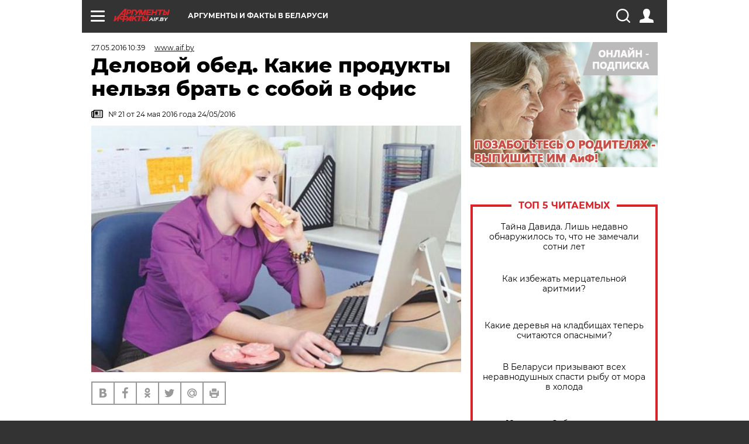

--- FILE ---
content_type: text/html; charset=UTF-8
request_url: https://aif.by/vybor/food/delovoy_obed_kakie_produkty_nelzya_brat_s_soboy_v_ofis
body_size: 22011
content:
<!DOCTYPE html>
<!--[if IE 8]><html class="ie8"> <![endif]-->
<!--[if gt IE 8]><!--><html> <!--<![endif]-->
<head>
    <script>
        window.isIndexPage = 0;
        window.isMobileBrowser = 0;
        window.disableSidebarCut = 1;
        window.bannerDebugMode = 0;
    </script>

                        <meta http-equiv="Content-Type" content="text/html; charset=utf-8" >
<meta name="format-detection" content="telephone=no" >
<meta name="viewport" content="width=device-width, user-scalable=no, initial-scale=1.0, maximum-scale=1.0, minimum-scale=1.0" >
<meta http-equiv="X-UA-Compatible" content="IE=edge,chrome=1" >
<meta name="HandheldFriendly" content="true" >
<meta name="format-detection" content="telephone=no" >
<meta name="theme-color" content="#ffffff" >
<meta name="description" content="Позволить себе обедать в кафе или столовых могут далеко не все. Это дорого, к тому же в стандартный обеденный перерыв можно просто не уложиться. Да и не у всех он предусмотрен. Кроме того, во все блюда в общепите добавляют сахар, частенько кладут слишком " >
<meta name="keywords" content="" >
<meta name="article:published_time" content="2016-05-27T07:39:38+0300" >
<meta property="og:title" content="Деловой обед. Какие продукты нельзя брать с собой в офис" >
<meta property="og:description" content="Позволить себе обедать в кафе или столовых могут далеко не все. Это дорого, к тому же в стандартный обеденный перерыв можно просто не уложиться. Да и не у всех он предусмотрен. Кроме того, во все блюда в общепите добавляют сахар, частенько кладут слишком " >
<meta property="og:type" content="article" >
<meta property="og:image" content="https://images.aif.by/007/399/bdac210a895c97304da65a3b9d50f71a.jpg" >
<meta property="og:url" content="https://aif.by/vybor/food/delovoy_obed_kakie_produkty_nelzya_brat_s_soboy_v_ofis" >
<meta property="twitter:card" content="summary_large_image" >
<meta property="twitter:site" content="@aifonline" >
<meta property="twitter:title" content="Деловой обед. Какие продукты нельзя брать с собой в офис" >
<meta property="twitter:description" content="&lt;p&gt;Что же взять с собой и как пообедать в офисе, не раздражая коллег? У нас есть несколько полезных советов.&lt;/p&gt;
" >
<meta property="twitter:creator" content="@aifonline" >
<meta property="twitter:image:src" content="https://images.aif.by/007/399/bdac210a895c97304da65a3b9d50f71a.jpg" >
<meta property="twitter:domain" content="https://aif.by/vybor/food/delovoy_obed_kakie_produkty_nelzya_brat_s_soboy_v_ofis" >
<meta name="author" content="www.aif.by" >    <meta name="yandex-verification" content="4c73ffb370255f17" />

        <title>Деловой обед. Какие продукты нельзя брать с собой в офис | Продукты питания | Полезный выбор | АиФ Аргументы и факты в Беларуси</title>    <link rel="shortcut icon" type="image/x-icon" href="/favicon.ico" />
    
    <link rel="preload" href="https://stat.aif.by/redesign2018/fonts/montserrat-v15-latin-ext_latin_cyrillic-ext_cyrillic-regular.woff2" as="font" type="font/woff2" crossorigin>
    <link rel="preload" href="https://stat.aif.by/redesign2018/fonts/montserrat-v15-latin-ext_latin_cyrillic-ext_cyrillic-italic.woff2" as="font" type="font/woff2" crossorigin>
    <link rel="preload" href="https://stat.aif.by/redesign2018/fonts/montserrat-v15-latin-ext_latin_cyrillic-ext_cyrillic-700.woff2" as="font" type="font/woff2" crossorigin>
    <link rel="preload" href="https://stat.aif.by/redesign2018/fonts/montserrat-v15-latin-ext_latin_cyrillic-ext_cyrillic-700italic.woff2" as="font" type="font/woff2" crossorigin>
    <link rel="preload" href="https://stat.aif.by/redesign2018/fonts/montserrat-v15-latin-ext_latin_cyrillic-ext_cyrillic-800.woff2" as="font" type="font/woff2" crossorigin>
    <link href="https://aif.by/vybor/food/delovoy_obed_kakie_produkty_nelzya_brat_s_soboy_v_ofis" rel="canonical" >
<link href="https://stat.aif.by/redesign2018/css/style.css?7f6" media="all" rel="stylesheet" type="text/css" >
<link href="https://stat.aif.by/img/icon/apple_touch_icon_57x57.png?9c0" rel="apple-touch-icon" sizes="57x57" >
<link href="https://stat.aif.by/img/icon/apple_touch_icon_114x114.png?9c0" rel="apple-touch-icon" sizes="114x114" >
<link href="https://stat.aif.by/img/icon/apple_touch_icon_72x72.png?9c0" rel="apple-touch-icon" sizes="72x72" >
<link href="https://stat.aif.by/img/icon/apple_touch_icon_144x144.png?9c0" rel="apple-touch-icon" sizes="144x144" >
<link href="https://stat.aif.by/img/icon/apple-touch-icon.png?9c0" rel="apple-touch-icon" sizes="180x180" >
<link href="https://stat.aif.by/img/icon/favicon-32x32.png?9c0" rel="icon" type="image/png" sizes="32x32" >
<link href="https://stat.aif.by/img/icon/favicon-16x16.png?9c0" rel="icon" type="image/png" sizes="16x16" >
<link href="https://stat.aif.by/img/manifest.json?9c0" rel="manifest" >
<link href="https://stat.aif.by/img/safari-pinned-tab.svg?9c0" rel="mask-icon" color="#d55b5b" >
        <script type="text/javascript">
    //<!--
    var isRedesignPage = true;    //-->
</script>
<script type="text/javascript" src="https://stat.aif.by/js/output/jquery.min.js?7f6"></script>
<script type="text/javascript" src="https://stat.aif.by/js/output/header_scripts.js?7f6"></script>
<script type="text/javascript">
    //<!--
    var _sf_startpt=(new Date()).getTime()    //-->
</script>
<script type="text/javascript">
    //<!--
    function AdFox_getWindowSize() {
    var winWidth,winHeight;
	if( typeof( window.innerWidth ) == 'number' ) {
		//Non-IE
		winWidth = window.innerWidth;
		winHeight = window.innerHeight;
	} else if( document.documentElement && ( document.documentElement.clientWidth || document.documentElement.clientHeight ) ) {
		//IE 6+ in 'standards compliant mode'
		winWidth = document.documentElement.clientWidth;
		winHeight = document.documentElement.clientHeight;
	} else if( document.body && ( document.body.clientWidth || document.body.clientHeight ) ) {
		//IE 4 compatible
		winWidth = document.body.clientWidth;
		winHeight = document.body.clientHeight;
	}
	return {"width":winWidth, "height":winHeight};
}//END function AdFox_getWindowSize

function AdFox_getElementPosition(elemId){
    var elem;
    
    if (document.getElementById) {
		elem = document.getElementById(elemId);
	}
	else if (document.layers) {
		elem = document.elemId;
	}
	else if (document.all) {
		elem = document.all.elemId;
	}
    var w = elem.offsetWidth;
    var h = elem.offsetHeight;	
    var l = 0;
    var t = 0;
	
    while (elem)
    {
        l += elem.offsetLeft;
        t += elem.offsetTop;
        elem = elem.offsetParent;
    }

    return {"left":l, "top":t, "width":w, "height":h};
} //END function AdFox_getElementPosition

function AdFox_getBodyScrollTop(){
	return self.pageYOffset || (document.documentElement && document.documentElement.scrollTop) || (document.body && document.body.scrollTop);
} //END function AdFox_getBodyScrollTop

function AdFox_getBodyScrollLeft(){
	return self.pageXOffset || (document.documentElement && document.documentElement.scrollLeft) || (document.body && document.body.scrollLeft);
}//END function AdFox_getBodyScrollLeft

function AdFox_Scroll(elemId,elemSrc){
   var winPos = AdFox_getWindowSize();
   var winWidth = winPos.width;
   var winHeight = winPos.height;
   var scrollY = AdFox_getBodyScrollTop();
   var scrollX =  AdFox_getBodyScrollLeft();
   var divId = 'AdFox_banner_'+elemId;
   var ltwhPos = AdFox_getElementPosition(divId);
   var lPos = ltwhPos.left;
   var tPos = ltwhPos.top;

   if(scrollY+winHeight+5 >= tPos && scrollX+winWidth+5 >= lPos){
      AdFox_getCodeScript(1,elemId,elemSrc);
	  }else{
	     setTimeout('AdFox_Scroll('+elemId+',"'+elemSrc+'");',100);
	  }
}//End function AdFox_Scroll    //-->
</script>
<script type="text/javascript">
    //<!--
    function AdFox_SetLayerVis(spritename,state){
   document.getElementById(spritename).style.visibility=state;
}

function AdFox_Open(AF_id){
   AdFox_SetLayerVis('AdFox_DivBaseFlash_'+AF_id, "hidden");
   AdFox_SetLayerVis('AdFox_DivOverFlash_'+AF_id, "visible");
}

function AdFox_Close(AF_id){
   AdFox_SetLayerVis('AdFox_DivOverFlash_'+AF_id, "hidden");
   AdFox_SetLayerVis('AdFox_DivBaseFlash_'+AF_id, "visible");
}

function AdFox_getCodeScript(AF_n,AF_id,AF_src){
   var AF_doc;
   if(AF_n<10){
      try{
	     if(document.all && !window.opera){
		    AF_doc = window.frames['AdFox_iframe_'+AF_id].document;
			}else if(document.getElementById){
			         AF_doc = document.getElementById('AdFox_iframe_'+AF_id).contentDocument;
					 }
		 }catch(e){}
    if(AF_doc){
	   AF_doc.write('<scr'+'ipt type="text/javascript" src="'+AF_src+'"><\/scr'+'ipt>');
	   }else{
	      setTimeout('AdFox_getCodeScript('+(++AF_n)+','+AF_id+',"'+AF_src+'");', 100);
		  }
		  }
}

function adfoxSdvigContent(banID, flashWidth, flashHeight){
	var obj = document.getElementById('adfoxBanner'+banID).style;
	if (flashWidth == '100%') obj.width = flashWidth;
	    else obj.width = flashWidth + "px";
	if (flashHeight == '100%') obj.height = flashHeight;
	    else obj.height = flashHeight + "px";
}

function adfoxVisibilityFlash(banName, flashWidth, flashHeight){
    	var obj = document.getElementById(banName).style;
	if (flashWidth == '100%') obj.width = flashWidth;
	    else obj.width = flashWidth + "px";
	if (flashHeight == '100%') obj.height = flashHeight;
	    else obj.height = flashHeight + "px";
}

function adfoxStart(banID, FirShowFlNum, constVisFlashFir, sdvigContent, flash1Width, flash1Height, flash2Width, flash2Height){
	if (FirShowFlNum == 1) adfoxVisibilityFlash('adfoxFlash1'+banID, flash1Width, flash1Height);
	    else if (FirShowFlNum == 2) {
		    adfoxVisibilityFlash('adfoxFlash2'+banID, flash2Width, flash2Height);
	        if (constVisFlashFir == 'yes') adfoxVisibilityFlash('adfoxFlash1'+banID, flash1Width, flash1Height);
		    if (sdvigContent == 'yes') adfoxSdvigContent(banID, flash2Width, flash2Height);
		        else adfoxSdvigContent(banID, flash1Width, flash1Height);
	}
}

function adfoxOpen(banID, constVisFlashFir, sdvigContent, flash2Width, flash2Height){
	var aEventOpenClose = new Image();
	var obj = document.getElementById("aEventOpen"+banID);
	if (obj) aEventOpenClose.src =  obj.title+'&rand='+Math.random()*1000000+'&prb='+Math.random()*1000000;
	adfoxVisibilityFlash('adfoxFlash2'+banID, flash2Width, flash2Height);
	if (constVisFlashFir != 'yes') adfoxVisibilityFlash('adfoxFlash1'+banID, 1, 1);
	if (sdvigContent == 'yes') adfoxSdvigContent(banID, flash2Width, flash2Height);
}


function adfoxClose(banID, constVisFlashFir, sdvigContent, flash1Width, flash1Height){
	var aEventOpenClose = new Image();
	var obj = document.getElementById("aEventClose"+banID);
	if (obj) aEventOpenClose.src =  obj.title+'&rand='+Math.random()*1000000+'&prb='+Math.random()*1000000;
	adfoxVisibilityFlash('adfoxFlash2'+banID, 1, 1);
	if (constVisFlashFir != 'yes') adfoxVisibilityFlash('adfoxFlash1'+banID, flash1Width, flash1Height);
	if (sdvigContent == 'yes') adfoxSdvigContent(banID, flash1Width, flash1Height);
}    //-->
</script>
<script type="text/javascript">
    //<!--
    window.EventObserver = {
    observers: {},

    subscribe: function (name, fn) {
        if (!this.observers.hasOwnProperty(name)) {
            this.observers[name] = [];
        }
        this.observers[name].push(fn)
    },
    
    unsubscribe: function (name, fn) {
        if (!this.observers.hasOwnProperty(name)) {
            return;
        }
        this.observers[name] = this.observers[name].filter(function (subscriber) {
            return subscriber !== fn
        })
    },
    
    broadcast: function (name, data) {
        if (!this.observers.hasOwnProperty(name)) {
            return;
        }
        this.observers[name].forEach(function (subscriber) {
            return subscriber(data)
        })
    }
};    //-->
</script>    
    <script>
  var adcm_config ={
    id:1064,
    platformId: 64,
    init: function () {
      window.adcm.call();
    }
  };
</script>
<script src="https://tag.digitaltarget.ru/adcm.js" async></script>    <script src="https://cdn.admixer.net/scripts3/loader2.js" async

        data-inv="//inv-nets.admixer.net/"

        data-r="single"

		data-sender="admixer"

        data-bundle="desktop"></script>

<script type='text/javascript'>
(window.globalAmlAds = window.globalAmlAds || []).push(function() {
globalAml.defineSlot({z: '4614f981-a995-4d6e-8615-651356ebdfbf', ph: 'admixer_4614f981a9954d6e8615651356ebdfbf_zone_11913_sect_3514_site_3205', i: 'inv-nets', s:'f40d4866-215d-4b58-9b39-5428827009e6', sender: 'admixer'});
globalAml.defineSlot({z: 'fe9c5c36-99c3-4226-816b-d414aaf50f32', ph: 'admixer_fe9c5c3699c34226816bd414aaf50f32_zone_11915_sect_3514_site_3205', i: 'inv-nets', s:'f40d4866-215d-4b58-9b39-5428827009e6', sender: 'admixer'});
globalAml.singleRequest("admixer");});
</script><!-- Yandex Native Ads -->
<script>window.yaContextCb=window.yaContextCb||[]</script>
<script src="https://yandex.ru/ads/system/context.js" async></script><meta name="google-site-verification" content="Rpbduv639j6ZGN5qANsYsNPxpN3iVMQ3MiG_GVYbYiA" />    <link rel="stylesheet" type="text/css" media="print" href="https://stat.aif.by/redesign2018/css/print.css?9c0" />
    <base href=""/>
</head><body class="region__by kitchen_body">
<div class="overlay"></div>
<script type="text/javascript" async src="//l.getsitecontrol.com/5wv86or7.js"></script>



<div class="container white_bg" id="container">
    
        
        
        <!--баннер над шапкой--->
                <div class="banner_box">
            <div class="main_banner">
                            </div>
        </div>
                <!--//баннер  над шапкой--->

    <script>
	currentUser = new User();
</script>

<header class="header">
    <div class="count_box_nodisplay">
    <div class="couter_block"><!-- (C)2000-2013 Gemius SA - gemiusAudience / aif.by / Home Page -->
<script type="text/javascript">
<!--//--><![CDATA[//><!--
var pp_gemius_identifier = 'zPdFzS9CfYvSEmLn75wU3WXFLQqNJwMgg3BXN4Roc9D.t7';
// lines below shouldn't be edited
function gemius_pending(i) { window[i] = window[i] || function() {var x = window[i+'_pdata'] = window[i+'_pdata'] || []; x[x.length]=arguments;};};
gemius_pending('gemius_hit'); gemius_pending('gemius_event'); gemius_pending('pp_gemius_hit'); gemius_pending('pp_gemius_event');
(function(d,t) {try {var gt=d.createElement(t),s=d.getElementsByTagName(t)[0],l='http'+((location.protocol=='https:')?'s':''); gt.setAttribute('async','async');
gt.setAttribute('defer','defer'); gt.src=l+'://gaby.hit.gemius.pl/xgemius.js'; s.parentNode.insertBefore(gt,s);} catch (e) {}})(document,'script');
//--><!]]>
</script>
</div></div>    <div class="topline">
    <a href="#" class="burger openCloser">
        <div class="burger__wrapper">
            <span class="burger__line"></span>
            <span class="burger__line"></span>
            <span class="burger__line"></span>
        </div>
    </a>
    <a href="/" class="logo_box">
        <img src="https://stat.aif.by/redesign2018/img/logo.svg?9c0" alt="Аргументы и Факты">
        <div class="region_url">
            aif.by        </div>
    </a>
    <a href="#" class="region regionOpenCloser">
        <img src="https://stat.aif.by/redesign2018/img/location.svg?9c0"><span>Аргументы и факты в Беларуси</span>
    </a>
    <!--a class="topline__hashtag" href="https://aif.ru/health/coronavirus/?utm_medium=header&utm_content=covid&utm_source=aif">#остаемсядома</a-->
    <div class="auth_user_status_js">
        <a href="#" class="user auth_link_login_js auth_open_js"><img src="https://stat.aif.by/redesign2018/img/user_ico.svg?9c0"></a>
        <a href="/profile" class="user auth_link_profile_js" style="display: none"><img src="https://stat.aif.by/redesign2018/img/user_ico.svg?9c0"></a>
    </div>
    <div class="search_box">
        <a href="#" class="search_ico searchOpener">
            <img src="https://stat.aif.by/redesign2018/img/search_ico.svg?9c0">
        </a>
        <div class="search_input">
            <form action="/search" id="search_form1">
                <input type="text" name="text" maxlength="50"/>
            </form>
        </div>
    </div>
</div>

<div class="fixed_menu topline">
    <div class="cont_center">
        <a href="#" class="burger openCloser">
            <div class="burger__wrapper">
                <span class="burger__line"></span>
                <span class="burger__line"></span>
                <span class="burger__line"></span>
            </div>
        </a>
        <a href="/" class="logo_box">
            <img src="https://stat.aif.by/redesign2018/img/logo.svg?9c0" alt="Аргументы и Факты">
            <div class="region_url">
                aif.by            </div>
        </a>
        <a href="/" class="region regionOpenCloser">
            <img src="https://stat.aif.by/redesign2018/img/location.svg?9c0">
            <span>Аргументы и факты в Беларуси</span>
        </a>
        <!--a class="topline__hashtag" href="https://aif.ru/health/coronavirus/?utm_medium=header&utm_content=covid&utm_source=aif">#остаемсядома</a-->
        <div class="auth_user_status_js">
            <a href="#" class="user auth_link_login_js auth_open_js"><img src="https://stat.aif.by/redesign2018/img/user_ico.svg?9c0"></a>
            <a href="/profile" class="user auth_link_profile_js" style="display: none"><img src="https://stat.aif.by/redesign2018/img/user_ico.svg?9c0"></a>
        </div>
        <div class="search_box">
            <a href="#" class="search_ico searchOpener">
                <img src="https://stat.aif.by/redesign2018/img/search_ico.svg?9c0">
            </a>
            <div class="search_input">
                <form action="/search">
                    <input type="text" name="text" maxlength="50" >
                </form>
            </div>
        </div>
    </div>
</div>    <div class="regions_box">
    <nav class="cont_center">
        <ul class="regions">
            <li><a href="https://aif.ru?from_menu=1">ФЕДЕРАЛЬНЫЙ</a></li>
            <li><a href="https://spb.aif.ru">САНКТ-ПЕТЕРБУРГ</a></li>

            
                                    <li><a href="https://aif.by">Аргументы и факты в Беларуси</a></li>
                
                
                    </ul>
    </nav>
</div>    <div class="top_menu_box">
    <div class="cont_center">
        <nav class="top_menu main_menu_wrapper_js">
                            <ul class="main_menu main_menu_js" id="rubrics">
                                    <li  class="menuItem top_level_item_js">

        <a  href="/podpiska" title="ПОДПИСКА НА ГАЗЕТУ" id="custommenu-8171">ПОДПИСКА НА ГАЗЕТУ</a>
    
    </li>                                                <li  class="menuItem top_level_item_js">

        <span  title="Спецпроекты">Спецпроекты</span>
    
            <div class="subrubrics_box submenu_js">
            <ul>
                                                            <li  data-rubric_id="64" class="menuItem">

        <a  href="/teddy" title="ТеДДи // Трибуна для детей" id="custommenu-8160">ТеДДи // Трибуна для детей</a>
    
    </li>                                                                                <li  class="menuItem">

        <a  href="https://aif.by/belarusliterature" title="Чытаем па-беларуску з velcom" id="custommenu-8164">Чытаем па-беларуску з velcom</a>
    
    </li>                                                                                <li  class="menuItem">

        <a  href="http://kazka.aif.by" title="«Краязнаўчая казка»" id="custommenu-8151">«Краязнаўчая казка»</a>
    
    </li>                                                                                <li  data-rubric_id="63" class="menuItem">

        <a  href="/travel" title="Вокруг света вместе с &amp;quot;АиФ&amp;quot;" id="custommenu-8158">Вокруг света вместе с &quot;АиФ&quot;</a>
    
    </li>                                                </ul>
        </div>
    </li>                                                <li  data-rubric_id="77" class="menuItem top_level_item_js">

        <a  href="/health/covid19" title="О коронавирусе" id="custommenu-8170">О коронавирусе</a>
    
    </li>                                                <li  data-rubric_id="8" class="menuItem top_level_item_js">

        <a  href="/social" title="Общество" id="custommenu-8110">Общество</a>
    
            <div class="subrubrics_box submenu_js">
            <ul>
                                                            <li  data-rubric_id="9" class="menuItem">

        <a  href="/social/persona" title="Личность" id="custommenu-8111">Личность</a>
    
    </li>                                                                                <li  data-rubric_id="10" class="menuItem">

        <a  href="/social/help" title="«АиФ» Благотворительность" id="custommenu-8112">«АиФ» Благотворительность</a>
    
    </li>                                                                                <li  data-rubric_id="11" class="menuItem">

        <a  href="/social/religia" title="Вечные ценности" id="custommenu-8113">Вечные ценности</a>
    
    </li>                                                                                <li  data-rubric_id="12" class="menuItem">

        <a  href="/social/letters" title="В «АиФ» пишут" id="custommenu-8114">В «АиФ» пишут</a>
    
    </li>                                                                                <li  data-rubric_id="13" class="menuItem">

        <a  href="/social/money" title="Деньги" id="custommenu-8115">Деньги</a>
    
    </li>                                                                                <li  data-rubric_id="14" class="menuItem">

        <a  href="/social/dom" title="Жилье и строительство" id="custommenu-8116">Жилье и строительство</a>
    
    </li>                                                                                <li  data-rubric_id="15" class="menuItem">

        <a  href="/social/science" title="Наука и образование" id="custommenu-8117">Наука и образование</a>
    
    </li>                                                                                <li  data-rubric_id="16" class="menuItem">

        <a  href="/social/buisiness" title="Карьера и бизнес" id="custommenu-8118">Карьера и бизнес</a>
    
    </li>                                                                                <li  data-rubric_id="17" class="menuItem">

        <a  href="/social/pensii" title="Пенсии" id="custommenu-8119">Пенсии</a>
    
    </li>                                                                                <li  data-rubric_id="18" class="menuItem">

        <a  href="/social/lgotes" title="О льготах" id="custommenu-8120">О льготах</a>
    
    </li>                                                                                <li  data-rubric_id="19" class="menuItem">

        <a  href="/social/nazlobydnya" title="Мнение" id="custommenu-8121">Мнение</a>
    
    </li>                                                </ul>
        </div>
    </li>                                                <li  data-rubric_id="46" class="menuItem top_level_item_js active">

        <a  href="/vybor" title="Полезный выбор" id="custommenu-8140">Полезный выбор</a>
    
            <div class="subrubrics_box submenu_js">
            <ul>
                                                            <li  data-rubric_id="47" class="menuItem active">

        <a  href="/vybor/food" title="Продукты питания" id="custommenu-8141">Продукты питания</a>
    
    </li>                                                                                <li  data-rubric_id="48" class="menuItem">

        <a  href="/vybor/tech" title="Техника" id="custommenu-8142">Техника</a>
    
    </li>                                                                                <li  data-rubric_id="49" class="menuItem">

        <a  href="/vybor/moda" title="Мода и стиль" id="custommenu-8143">Мода и стиль</a>
    
    </li>                                                                                <li  data-rubric_id="50" class="menuItem">

        <a  href="/vybor/building" title="Строительство и ремонт" id="custommenu-8144">Строительство и ремонт</a>
    
    </li>                                                                                <li  data-rubric_id="51" class="menuItem">

        <a  href="/vybor/avto" title="Автомобили" id="custommenu-8145">Автомобили</a>
    
    </li>                                                </ul>
        </div>
    </li>                                                <li  data-rubric_id="1" class="menuItem top_level_item_js">

        <a  href="/health" title="Здоровье" id="custommenu-8103">Здоровье</a>
    
            <div class="subrubrics_box submenu_js">
            <ul>
                                                            <li  data-rubric_id="2" class="menuItem">

        <a  href="/health/healthlife" title="Здоровая жизнь" id="custommenu-8104">Здоровая жизнь</a>
    
    </li>                                                                                <li  data-rubric_id="3" class="menuItem">

        <a  href="/health/diety" title="Питание и диеты" id="custommenu-8105">Питание и диеты</a>
    
    </li>                                                                                <li  data-rubric_id="4" class="menuItem">

        <a  href="/health/children" title="Дети и родители" id="custommenu-8106">Дети и родители</a>
    
    </li>                                                                                <li  data-rubric_id="5" class="menuItem">

        <a  href="/health/fitness" title="Красота и фитнес" id="custommenu-8107">Красота и фитнес</a>
    
    </li>                                                                                <li  data-rubric_id="6" class="menuItem">

        <a  href="/health/menwomen" title="Мужчина и женщина" id="custommenu-8108">Мужчина и женщина</a>
    
    </li>                                                                                <li  data-rubric_id="7" class="menuItem">

        <a  href="/health/psihologiya_otnosheniya" title="Психология и отношения" id="custommenu-8109">Психология и отношения</a>
    
    </li>                                                </ul>
        </div>
    </li>                                                <li  data-rubric_id="27" class="menuItem top_level_item_js">

        <a  href="/timefree" title="Cвободное время" id="custommenu-8129">Cвободное время</a>
    
            <div class="subrubrics_box submenu_js">
            <ul>
                                                            <li  data-rubric_id="28" class="menuItem">

        <a  href="/timefree/culture-news" title="Культура" id="custommenu-8130">Культура</a>
    
    </li>                                                                                <li  data-rubric_id="29" class="menuItem">

        <a  href="/timefree/afisha" title="Афиша " id="custommenu-8131">Афиша </a>
    
    </li>                                                                                <li  data-rubric_id="30" class="menuItem">

        <a  href="/timefree/dayhist" title="Есть повод" id="custommenu-8132">Есть повод</a>
    
    </li>                                                                                <li  data-rubric_id="31" class="menuItem">

        <a  href="/timefree/history" title="История" id="custommenu-8133">История</a>
    
    </li>                                                                                <li  data-rubric_id="32" class="menuItem">

        <a  href="/timefree/stars" title="Звезды" id="custommenu-8134">Звезды</a>
    
    </li>                                                                                <li  data-rubric_id="63" class="menuItem">

        <a  href="/travel" title="Вокруг света вместе с &amp;quot;АиФ&amp;quot;" id="custommenu-8159">Вокруг света вместе с &quot;АиФ&quot;</a>
    
    </li>                                                                                <li  data-rubric_id="33" class="menuItem">

        <a  href="/timefree/sport" title="Спорт" id="custommenu-8135">Спорт</a>
    
    </li>                                                                                <li  data-rubric_id="60" class="menuItem">

        <a  href="/timefree/dacha" title="Дача" id="custommenu-8156">Дача</a>
    
    </li>                                                                                <li  data-rubric_id="34" class="menuItem">

        <a  href="/timefree/uvlechenie" title="Увлечения" id="custommenu-8136">Увлечения</a>
    
    </li>                                                                                <li  data-rubric_id="35" class="menuItem">

        <a  href="/timefree/ufo" title="Непознанное" id="custommenu-8137">Непознанное</a>
    
    </li>                                                                                <li  data-rubric_id="36" class="menuItem">

        <a  href="/timefree/oldfoto" title="Коллективное фото" id="custommenu-8138">Коллективное фото</a>
    
    </li>                                                                                <li  data-rubric_id="65" class="menuItem">

        <a  href="/hotels" title="Гостиницы Беларуси" id="custommenu-8161">Гостиницы Беларуси</a>
    
            <div class="subrubrics_box submenu_js">
            <ul>
                                                            <li  data-rubric_id="66" class="menuItem">

        <a  href="/hotels/5stars" title="5 звезд" id="custommenu-8162">5 звезд</a>
    
    </li>                                                                                <li  data-rubric_id="68" class="menuItem">

        <a  href="/hotels/fourstars" title="4 звезды" id="custommenu-8163">4 звезды</a>
    
    </li>                                                </ul>
        </div>
    </li>                                                                                <li  data-rubric_id="37" class="menuItem">

        <a  href="/timefree/aif-animals" title="АиФ-Милый друг" id="custommenu-8139">АиФ-Милый друг</a>
    
    </li>                                                </ul>
        </div>
    </li>                                                <li  data-rubric_id="20" class="menuItem top_level_item_js">

        <a  href="/press-centr" title="Пресс-центр" id="custommenu-8122">Пресс-центр</a>
    
            <div class="subrubrics_box submenu_js">
            <ul>
                                                            <li  data-rubric_id="21" class="menuItem">

        <a  href="/press-centr/press-center-about" title="О пресс-центре" id="custommenu-8123">О пресс-центре</a>
    
    </li>                                                                                <li  data-rubric_id="22" class="menuItem">

        <a  href="/press-centr/articlpress" title="Публикации" id="custommenu-8124">Публикации</a>
    
    </li>                                                                                <li  data-rubric_id="23" class="menuItem">

        <a  href="/press-centr/press-center-annonces" title="Анонсы мероприятий" id="custommenu-8125">Анонсы мероприятий</a>
    
    </li>                                                                                <li  data-rubric_id="24" class="menuItem">

        <a  href="/press-centr/video" title="«АиФ» ВИДЕО" id="custommenu-8126">«АиФ» ВИДЕО</a>
    
    </li>                                                </ul>
        </div>
    </li>                                                <li  class="menuItem top_level_item_js">

        <a  href="/dontknows" title="Вопрос-ответ" id="custommenu-8150">Вопрос-ответ</a>
    
    </li>                                                <li  data-rubric_id="78" class="menuItem top_level_item_js">

        <a  href="/aifmoney" title="Деньги в кармане. Подкаст «АиФ»" id="custommenu-8172">Деньги в кармане. Подкаст «АиФ»</a>
    
    </li>                        </ul>

            <ul id="projects" class="specprojects static_submenu_js"></ul>
            <div class="right_box">
                <div class="fresh_number">
    <h3>Свежий номер</h3>
    <a href="/gazeta/number/850" class="number_box">
                    <img loading="lazy" src="https://images.aif.by/008/142/ecf0a8688caeab7de24fe673aaa28db2.jpg" width="91" height="120">
                <div class="text">
            № 2. 13/01/2026 <br />  И где то глобальное потепление?        </div>
    </a>
</div>
<div class="links_box">
    <a href="/gazeta">Издания</a>
</div>
                <div class="sharings_box">
    <span>АиФ в социальных сетях</span>
    <ul class="soc">
                <li>
        <a href="https://www.facebook.com/PressCentrAif" target="_blank">
            <img src="https://stat.aif.by/redesign2018/img/sharings/fb.svg">
        </a>
    </li>
        <li>
        <a href="https://vk.com/public50565740" target="_blank">
            <img src="https://stat.aif.by/redesign2018/img/sharings/vk.svg">
        </a>
    </li>
        <li>
        <a href="https://twitter.com/aif_by" target="_blank">
            <img src="https://stat.aif.by/redesign2018/img/sharings/tw.svg">
        </a>
    </li>
        <li>
        <a href="https://ok.ru/aif.belarus?st._aid=ExternalGroupWidget_OpenGroup" target="_blank">
            <img src="https://stat.aif.by/redesign2018/img/sharings/ok.svg">
        </a>
    </li>
            <li>
            <a class="rss_button_black" href="/rss/all.php" target="_blank">
                <img src="https://stat.aif.by/redesign2018/img/sharings/waflya.svg?9c0" />
            </a>
        </li>
            </ul>
</div>
            </div>
        </nav>
    </div>
</div></header>
            	<div class="content_containers_wrapper_js">
        <div class="content_body  content_container_js">
            <div class="content">
                                <section class="article" itemscope itemtype="https://schema.org/NewsArticle">
    <div class="article_top">

        
        <div class="date">
          <time itemprop="datePublished" datetime="2016-05-27T10:39">27.05.2016 10:39</time>        </div>

                    <div class="authors"><div class="autor" itemprop="author" itemscope itemtype="https://schema.org/Person"><a href="/opinion/author/17"><span itemprop="name" class="item-prop-span">www.aif.by</span></a></div></div>
        
        <div class="viewed"><i class="eye"></i> <span>19908</span></div>    </div>

    <h1 itemprop="headline">Деловой обед. Какие продукты нельзя брать с собой в офис</h1>

    
            <a href="/gazeta/number/344" class="origins">
    <i class="newspaper"></i>
    <span itemprop="printEdition">№ 21 от 24 мая 2016 года 24/05/2016</span>
</a>    
        
                    <div class="img_box">
            <a class="zoom_js" target="_blank" href="https://images.aif.by/007/399/bdac210a895c97304da65a3b9d50f71a.jpg">
                <img  loading="lazy" itemprop="image" src="https://images.aif.by/007/399/bdac210a895c97304da65a3b9d50f71a.jpg" alt=""/>
            </a>

            <div class="img_descript">
                            </div>
        </div>
    

    
    <div class="article_sharings">
    <div class="sharing_item"><a href="https://vk.com/share.php?url=https%3A%2F%2Faif.by%2Fvybor%2Ffood%2Fdelovoy_obed_kakie_produkty_nelzya_brat_s_soboy_v_ofis&title=%D0%94%D0%B5%D0%BB%D0%BE%D0%B2%D0%BE%D0%B9+%D0%BE%D0%B1%D0%B5%D0%B4.+%D0%9A%D0%B0%D0%BA%D0%B8%D0%B5+%D0%BF%D1%80%D0%BE%D0%B4%D1%83%D0%BA%D1%82%D1%8B+%D0%BD%D0%B5%D0%BB%D1%8C%D0%B7%D1%8F+%D0%B1%D1%80%D0%B0%D1%82%D1%8C+%D1%81+%D1%81%D0%BE%D0%B1%D0%BE%D0%B9+%D0%B2+%D0%BE%D1%84%D0%B8%D1%81&image=https%3A%2F%2Fimages.aif.by%2F007%2F399%2Fbdac210a895c97304da65a3b9d50f71a.jpg&description=%D0%9F%D0%BE%D0%B7%D0%B2%D0%BE%D0%BB%D0%B8%D1%82%D1%8C+%D1%81%D0%B5%D0%B1%D0%B5+%D0%BE%D0%B1%D0%B5%D0%B4%D0%B0%D1%82%D1%8C+%D0%B2+%D0%BA%D0%B0%D1%84%D0%B5+%D0%B8%D0%BB%D0%B8+%D1%81%D1%82%D0%BE%D0%BB%D0%BE%D0%B2%D1%8B%D1%85+%D0%BC%D0%BE%D0%B3%D1%83%D1%82+%D0%B4%D0%B0%D0%BB%D0%B5%D0%BA%D0%BE+%D0%BD%D0%B5+%D0%B2%D1%81%D0%B5.+%D0%AD%D1%82%D0%BE+%D0%B4%D0%BE%D1%80%D0%BE%D0%B3%D0%BE%2C+%D0%BA+%D1%82%D0%BE%D0%BC%D1%83+%D0%B6%D0%B5+%D0%B2+%D1%81%D1%82%D0%B0%D0%BD%D0%B4%D0%B0%D1%80%D1%82%D0%BD%D1%8B%D0%B9+%D0%BE%D0%B1%D0%B5%D0%B4%D0%B5%D0%BD%D0%BD%D1%8B%D0%B9+%D0%BF%D0%B5%D1%80%D0%B5%D1%80%D1%8B%D0%B2+%D0%BC%D0%BE%D0%B6%D0%BD%D0%BE+%D0%BF%D1%80%D0%BE%D1%81%D1%82%D0%BE+%D0%BD%D0%B5+%D1%83%D0%BB%D0%BE%D0%B6%D0%B8%D1%82%D1%8C%D1%81%D1%8F.+%D0%94%D0%B0+%D0%B8+%D0%BD%D0%B5+%D1%83+%D0%B2%D1%81%D0%B5%D1%85+%D0%BE%D0%BD+%D0%BF%D1%80%D0%B5%D0%B4%D1%83%D1%81%D0%BC%D0%BE%D1%82%D1%80%D0%B5%D0%BD.+%D0%9A%D1%80%D0%BE%D0%BC%D0%B5+%D1%82%D0%BE%D0%B3%D0%BE%2C+%D0%B2%D0%BE+%D0%B2%D1%81%D0%B5+%D0%B1%D0%BB%D1%8E%D0%B4%D0%B0+%D0%B2+%D0%BE%D0%B1%D1%89%D0%B5%D0%BF%D0%B8%D1%82%D0%B5+%D0%B4%D0%BE%D0%B1%D0%B0%D0%B2%D0%BB%D1%8F%D1%8E%D1%82+%D1%81%D0%B0%D1%85%D0%B0%D1%80%2C+%D1%87%D0%B0%D1%81%D1%82%D0%B5%D0%BD%D1%8C%D0%BA%D0%BE+%D0%BA%D0%BB%D0%B0%D0%B4%D1%83%D1%82+%D1%81%D0%BB%D0%B8%D1%88%D0%BA%D0%BE%D0%BC+" onclick="window.open(this.href, '_blank', 'scrollbars=0, resizable=1, menubar=0, left=100, top=100, width=550, height=440, toolbar=0, status=0');return false"><img src="https://stat.aif.by/redesign2018/img/sharings/vk_gray.svg" /></a></div>
<div class="sharing_item"><a href="http://www.facebook.com/sharer.php?u=https%3A%2F%2Faif.by%2Fvybor%2Ffood%2Fdelovoy_obed_kakie_produkty_nelzya_brat_s_soboy_v_ofis" onclick="window.open(this.href, '_blank', 'scrollbars=0, resizable=1, menubar=0, left=100, top=100, width=550, height=440, toolbar=0, status=0');return false"><img src="https://stat.aif.by/redesign2018/img/sharings/fb_gray.svg" /></a></div>
<div class="sharing_item"><a href="https://connect.ok.ru/offer?url=https%3A%2F%2Faif.by%2Fvybor%2Ffood%2Fdelovoy_obed_kakie_produkty_nelzya_brat_s_soboy_v_ofis&title=%D0%94%D0%B5%D0%BB%D0%BE%D0%B2%D0%BE%D0%B9+%D0%BE%D0%B1%D0%B5%D0%B4.+%D0%9A%D0%B0%D0%BA%D0%B8%D0%B5+%D0%BF%D1%80%D0%BE%D0%B4%D1%83%D0%BA%D1%82%D1%8B+%D0%BD%D0%B5%D0%BB%D1%8C%D0%B7%D1%8F+%D0%B1%D1%80%D0%B0%D1%82%D1%8C+%D1%81+%D1%81%D0%BE%D0%B1%D0%BE%D0%B9+%D0%B2+%D0%BE%D1%84%D0%B8%D1%81" onclick="window.open(this.href, '_blank', 'scrollbars=0, resizable=1, menubar=0, left=100, top=100, width=550, height=440, toolbar=0, status=0');return false"><img src="https://stat.aif.by/redesign2018/img/sharings/ok_gray.svg" /></a></div>
<div class="sharing_item"><a href="https://twitter.com/intent/tweet?url=https%3A%2F%2Faif.by%2Fvybor%2Ffood%2Fdelovoy_obed_kakie_produkty_nelzya_brat_s_soboy_v_ofis&text=%D0%94%D0%B5%D0%BB%D0%BE%D0%B2%D0%BE%D0%B9+%D0%BE%D0%B1%D0%B5%D0%B4.+%D0%9A%D0%B0%D0%BA%D0%B8%D0%B5+%D0%BF%D1%80%D0%BE%D0%B4%D1%83%D0%BA%D1%82%D1%8B+%D0%BD%D0%B5%D0%BB%D1%8C%D0%B7%D1%8F+%D0%B1%D1%80%D0%B0%D1%82%D1%8C+%D1%81+%D1%81%D0%BE%D0%B1%D0%BE%D0%B9+%D0%B2+%D0%BE%D1%84%D0%B8%D1%81" onclick="window.open(this.href, '_blank', 'scrollbars=0, resizable=1, menubar=0, left=100, top=100, width=550, height=440, toolbar=0, status=0');return false"><img src="https://stat.aif.by/redesign2018/img/sharings/tw_gray.svg" /></a></div>
<div class="sharing_item"><a href="http://connect.mail.ru/share?url=https%3A%2F%2Faif.by%2Fvybor%2Ffood%2Fdelovoy_obed_kakie_produkty_nelzya_brat_s_soboy_v_ofis&title=%D0%94%D0%B5%D0%BB%D0%BE%D0%B2%D0%BE%D0%B9+%D0%BE%D0%B1%D0%B5%D0%B4.+%D0%9A%D0%B0%D0%BA%D0%B8%D0%B5+%D0%BF%D1%80%D0%BE%D0%B4%D1%83%D0%BA%D1%82%D1%8B+%D0%BD%D0%B5%D0%BB%D1%8C%D0%B7%D1%8F+%D0%B1%D1%80%D0%B0%D1%82%D1%8C+%D1%81+%D1%81%D0%BE%D0%B1%D0%BE%D0%B9+%D0%B2+%D0%BE%D1%84%D0%B8%D1%81&imageurl=https%3A%2F%2Fimages.aif.by%2F007%2F399%2Fbdac210a895c97304da65a3b9d50f71a.jpg&description=%D0%9F%D0%BE%D0%B7%D0%B2%D0%BE%D0%BB%D0%B8%D1%82%D1%8C+%D1%81%D0%B5%D0%B1%D0%B5+%D0%BE%D0%B1%D0%B5%D0%B4%D0%B0%D1%82%D1%8C+%D0%B2+%D0%BA%D0%B0%D1%84%D0%B5+%D0%B8%D0%BB%D0%B8+%D1%81%D1%82%D0%BE%D0%BB%D0%BE%D0%B2%D1%8B%D1%85+%D0%BC%D0%BE%D0%B3%D1%83%D1%82+%D0%B4%D0%B0%D0%BB%D0%B5%D0%BA%D0%BE+%D0%BD%D0%B5+%D0%B2%D1%81%D0%B5.+%D0%AD%D1%82%D0%BE+%D0%B4%D0%BE%D1%80%D0%BE%D0%B3%D0%BE%2C+%D0%BA+%D1%82%D0%BE%D0%BC%D1%83+%D0%B6%D0%B5+%D0%B2+%D1%81%D1%82%D0%B0%D0%BD%D0%B4%D0%B0%D1%80%D1%82%D0%BD%D1%8B%D0%B9+%D0%BE%D0%B1%D0%B5%D0%B4%D0%B5%D0%BD%D0%BD%D1%8B%D0%B9+%D0%BF%D0%B5%D1%80%D0%B5%D1%80%D1%8B%D0%B2+%D0%BC%D0%BE%D0%B6%D0%BD%D0%BE+%D0%BF%D1%80%D0%BE%D1%81%D1%82%D0%BE+%D0%BD%D0%B5+%D1%83%D0%BB%D0%BE%D0%B6%D0%B8%D1%82%D1%8C%D1%81%D1%8F.+%D0%94%D0%B0+%D0%B8+%D0%BD%D0%B5+%D1%83+%D0%B2%D1%81%D0%B5%D1%85+%D0%BE%D0%BD+%D0%BF%D1%80%D0%B5%D0%B4%D1%83%D1%81%D0%BC%D0%BE%D1%82%D1%80%D0%B5%D0%BD.+%D0%9A%D1%80%D0%BE%D0%BC%D0%B5+%D1%82%D0%BE%D0%B3%D0%BE%2C+%D0%B2%D0%BE+%D0%B2%D1%81%D0%B5+%D0%B1%D0%BB%D1%8E%D0%B4%D0%B0+%D0%B2+%D0%BE%D0%B1%D1%89%D0%B5%D0%BF%D0%B8%D1%82%D0%B5+%D0%B4%D0%BE%D0%B1%D0%B0%D0%B2%D0%BB%D1%8F%D1%8E%D1%82+%D1%81%D0%B0%D1%85%D0%B0%D1%80%2C+%D1%87%D0%B0%D1%81%D1%82%D0%B5%D0%BD%D1%8C%D0%BA%D0%BE+%D0%BA%D0%BB%D0%B0%D0%B4%D1%83%D1%82+%D1%81%D0%BB%D0%B8%D1%88%D0%BA%D0%BE%D0%BC+" onclick="window.open(this.href, '_blank', 'scrollbars=0, resizable=1, menubar=0, left=100, top=100, width=550, height=440, toolbar=0, status=0');return false"><img src="https://stat.aif.by/redesign2018/img/sharings/mail_gray.svg" /></a></div>
        <div class="sharing_item">
            <a href="#" class="top_print_button">
                <img src="https://stat.aif.by/redesign2018/img/sharings/print.svg?9c0">
            </a>
        </div>
        </div>

        <div itemprop="articleBody" class="article_content io-article-body" >
        
        
        
        <div class="article_text">
            <p class="pptr17antx_1af_widget_r">	<div class="img_inject left_inj size2">
		            <img loading="lazy" src="https://images.aif.by/007/540/12fc592d11af478c4ec68f8aa734e1c1.jpg" alt="Баранина считается традиционной для приготовления шашлыка на Кавказе. " />
		        <div class="inj_link_box">
          <div class="inj_name"> Статья по теме</div>
            <a href="https://aif.by/health/diety/bez_pokupnogo_uglya_i_sousov_pyat_sekretov_idealnogo_kavkazskogo_shashlyka" class="inj_text">
                <span>Без покупного угля и соусов. Пять секретов идеального кавказского шашлыка</span>
            </a>
        </div>
	</div>
</p>

<p> </p>
<p>Позволить себе обедать в кафе или столовых могут далеко не все. Это дорого, к тому же в стандартный обеденный перерыв можно просто не уложиться. Да и не у всех он предусмотрен. Кроме того, во все блюда в общепите добавляют сахар, частенько кладут слишком много соли, различные улучшители вкуса – не самое здоровое питание. В общем, аргументов в пользу обеда, принесенного из дома, множество.</p>
<p>Что же взять с собой и как пообедать в офисе, не раздражая коллег? У нас есть несколько полезных советов:</p>
<h3>Правила</h3>
<p>Вся еда, принесенная в офис, должна быть свежей. Подпортившаяся еда при разогреве сделает атмосферу в офисе невыносимой.</p>
<p>Храните свой обед в офисном холодильнике и не забывайте его там. Холодильник впитывает все запахи и распространяет их. Особенно плохо приходится тем, кто работает неподалеку.</p>
<p>Некоторую еду точно нельзя брать в офис и тем более разогревать там. Даже если на работе есть кухня с плотной дверью.</p>
<h3>Не брать</h3>
<p><strong>Рыбу.</strong> Любую: жареную, отварную, соленую, тушеную. Любая рыба в разогретом состоянии будет очень сильно беспокоить коллег. Единственное исключение – холодные сандвичи с рыбой. Несколько кусочков соленого лосося скорее всего останутся незамеченными. Но лучше не рисковать.</p>
<p><strong>Жареное мясо. </strong>А также котлеты. Даже в холодном виде они сильно пахнут.</p>
<p><strong>Субпродукты. </strong>Особенно печень. Ее специфический запах выносят далеко не все. Не лучше обстоит дело с сердцем, языком и другим ливером.</p>
<p><strong>Капусту.</strong> Особенно квашеную или тушеную. Да, не всегда капуста пахнет, но если пахнет – то мало не покажется. Более или менее удобоваримый вариант: тушеная молодая капуста с небольшим количеством масла и без лука.</p>
<p><strong>Щи. </strong>А также борщ, солянку, рассольник и прочие любимые многими наваристые супы. При разогреве они издают сильный запах. Если не можете жить без супа, то лучше брать легкие овощные супы или супчики-пюре.</p>
<p><strong>Сосиски.</strong> А также жареную колбасу. Если вы ее разогреваете, имейте в виду: весь офис будет знать о вашей любви к этой продукции. Если употребляете в холодном виде, то, скорее всего, не побеспокоите коллег.</p>
<p><strong>Жареные пирожки.</strong> Во-первых, они скоропортящиеся, во-вторых, слишком уж пахучие.</p>
<p><strong>Лук, чеснок, черемшу. </strong>В общем, всё, что имеет достаточно острый запах. К тому же подумайте, как от вас будет пахнуть после обеда.</p>
<h3>Что можно</h3>
<p><strong>Отварное мясо, курицу, приготовленную на пару или потушенную с очень легким и неострым соусом, различные салаты (</strong>отличный вариант – сытные салаты с гречкой, рисом, фасолью, нутом и т.д.). Салаты на основе мяса и курицы. Они также не будут нуждаться в разогреве и не вызовут раздражения. Легкие овощные блюда, но приготовленные не с томатным соусом, зажаренные не слишком сильно, желательно без жареного лука. Просто тушеные или приготовлена пару овощи. Практически любые крупы, но желательно без лука, томатного или острого соуса и не подгоревшие.</p>
<p><strong>Выпечку.</strong> Пирожки с легкими начинками (без рыбы и квашеной капусты), не жареные и не подгоревшие. Овощные супы-пюре из шпината, цветной капусты, брокколи, кукурузы и так далее. Гренки. Сырые овощи с легким соусом.&nbsp;&nbsp;&nbsp; Картофель, макароны со сливочным соусом (с сыром осторожнее, он может быть очень пахучим).&nbsp;&nbsp;&nbsp;&nbsp; Запеканки.&nbsp;&nbsp;&nbsp;&nbsp; Йогурты, творожки, сухофрукты, творожные сырки, орехи, шоколадки, печенье и прочие снеки.</p>
<h3>На офисной кухне</h3>
<ul>
<li>Есть еще несколько рекомендаций, которые пригодятся для того, чтобы уживаться с коллегами на кухне. Они могут показаться простыми, но далеко не все выполняют их:</li>
<li>Не трогайте чужие продукты, даже если они стоят на общем столе. Да, это кажется очевидным правилом, но как часто оно не выполняется голодными сотрудниками! Даже если отношения в вашем коллективе как в семье – не берите чужие продукты.</li>
<li>Не обсуждайте, кто и что ест. И не заглядывайте в чужие контейнеры с едой: это как минимум невежливо.</li>
<li>Не забывайте свои продукты в холодильнике.</li>
<li>Если не нанимаете уборщицу для кухни и холодильника, не увиливайте от своей очереди мыть их.</li>
<li>Если вы вылили последнюю порцию горячей воды из чайника – долейте и вскипятите заново, если высыпали последнюю ложку сахара – насыпьте новый.</li>
<li>Не оставляйте еду на офисном столе.</li>
<li>Убирайте за собой: вытирайте стол, мойте посуду, выкидывайте мусор.</li>
<li>Не используйте кухню в качестве переговорной комнаты, не ведите там долгих разговоров по телефону или с коллегами, не устраивайте дружеских посиделок, не читайте. Быстро поешьте и освободите помещение. Ведь рядом с вами кто-то тоже голоден.</li>
</ul>
<p style="text-align: right;"><strong>Мария ТИХМЕНЕВА</strong></p>        </div>

        
        
        <a class="red_line_btn show_comments_widget_js" href="#"
   data-item-id="38525"
   data-item-type="1">Оставить
    комментарий (0)</a>
    <script type="text/javascript">
    $(document).ready(function () {
        var commentsWidgetElement = $('.comments_widget_js');
        commentsWidgetElement.commentsWidget();
        $('.content_containers_wrapper_js').on('click', '.show_comments_widget_js', function (e) {
            e.preventDefault();
            commentsWidgetElement.commentsWidget(
                'setContent' ,
                $(this).data('item-id'), $(this).data('item-type')
            );
            commentsWidgetElement.commentsWidget('show');
        });
    });
</script>

        
            </div>

    
    
    <div class="overfl">
    <div class="horizontal_sharings">
                                <div class="sharing_item">
                <a href="https://vk.com/share.php?url=https%3A%2F%2Faif.by%2Fvybor%2Ffood%2Fdelovoy_obed_kakie_produkty_nelzya_brat_s_soboy_v_ofis&title=%D0%94%D0%B5%D0%BB%D0%BE%D0%B2%D0%BE%D0%B9+%D0%BE%D0%B1%D0%B5%D0%B4.+%D0%9A%D0%B0%D0%BA%D0%B8%D0%B5+%D0%BF%D1%80%D0%BE%D0%B4%D1%83%D0%BA%D1%82%D1%8B+%D0%BD%D0%B5%D0%BB%D1%8C%D0%B7%D1%8F+%D0%B1%D1%80%D0%B0%D1%82%D1%8C+%D1%81+%D1%81%D0%BE%D0%B1%D0%BE%D0%B9+%D0%B2+%D0%BE%D1%84%D0%B8%D1%81&image=https%3A%2F%2Fimages.aif.by%2F007%2F399%2Fbdac210a895c97304da65a3b9d50f71a.jpg&description=%D0%9F%D0%BE%D0%B7%D0%B2%D0%BE%D0%BB%D0%B8%D1%82%D1%8C+%D1%81%D0%B5%D0%B1%D0%B5+%D0%BE%D0%B1%D0%B5%D0%B4%D0%B0%D1%82%D1%8C+%D0%B2+%D0%BA%D0%B0%D1%84%D0%B5+%D0%B8%D0%BB%D0%B8+%D1%81%D1%82%D0%BE%D0%BB%D0%BE%D0%B2%D1%8B%D1%85+%D0%BC%D0%BE%D0%B3%D1%83%D1%82+%D0%B4%D0%B0%D0%BB%D0%B5%D0%BA%D0%BE+%D0%BD%D0%B5+%D0%B2%D1%81%D0%B5.+%D0%AD%D1%82%D0%BE+%D0%B4%D0%BE%D1%80%D0%BE%D0%B3%D0%BE%2C+%D0%BA+%D1%82%D0%BE%D0%BC%D1%83+%D0%B6%D0%B5+%D0%B2+%D1%81%D1%82%D0%B0%D0%BD%D0%B4%D0%B0%D1%80%D1%82%D0%BD%D1%8B%D0%B9+%D0%BE%D0%B1%D0%B5%D0%B4%D0%B5%D0%BD%D0%BD%D1%8B%D0%B9+%D0%BF%D0%B5%D1%80%D0%B5%D1%80%D1%8B%D0%B2+%D0%BC%D0%BE%D0%B6%D0%BD%D0%BE+%D0%BF%D1%80%D0%BE%D1%81%D1%82%D0%BE+%D0%BD%D0%B5+%D1%83%D0%BB%D0%BE%D0%B6%D0%B8%D1%82%D1%8C%D1%81%D1%8F.+%D0%94%D0%B0+%D0%B8+%D0%BD%D0%B5+%D1%83+%D0%B2%D1%81%D0%B5%D1%85+%D0%BE%D0%BD+%D0%BF%D1%80%D0%B5%D0%B4%D1%83%D1%81%D0%BC%D0%BE%D1%82%D1%80%D0%B5%D0%BD.+%D0%9A%D1%80%D0%BE%D0%BC%D0%B5+%D1%82%D0%BE%D0%B3%D0%BE%2C+%D0%B2%D0%BE+%D0%B2%D1%81%D0%B5+%D0%B1%D0%BB%D1%8E%D0%B4%D0%B0+%D0%B2+%D0%BE%D0%B1%D1%89%D0%B5%D0%BF%D0%B8%D1%82%D0%B5+%D0%B4%D0%BE%D0%B1%D0%B0%D0%B2%D0%BB%D1%8F%D1%8E%D1%82+%D1%81%D0%B0%D1%85%D0%B0%D1%80%2C+%D1%87%D0%B0%D1%81%D1%82%D0%B5%D0%BD%D1%8C%D0%BA%D0%BE+%D0%BA%D0%BB%D0%B0%D0%B4%D1%83%D1%82+%D1%81%D0%BB%D0%B8%D1%88%D0%BA%D0%BE%D0%BC+" onclick="window.open(this.href, '_blank', 'scrollbars=0, resizable=1, menubar=0, left=100, top=100, width=550, height=440, toolbar=0, status=0');return false">
                    <img src="https://stat.aif.by/redesign2018/img/sharings/vk_gray.svg">
                </a>
            </div>
                                <div class="sharing_item">
                <a href="http://www.facebook.com/sharer.php?u=https%3A%2F%2Faif.by%2Fvybor%2Ffood%2Fdelovoy_obed_kakie_produkty_nelzya_brat_s_soboy_v_ofis" onclick="window.open(this.href, '_blank', 'scrollbars=0, resizable=1, menubar=0, left=100, top=100, width=550, height=440, toolbar=0, status=0');return false">
                    <img src="https://stat.aif.by/redesign2018/img/sharings/fb_gray.svg">
                </a>
            </div>
                                <div class="sharing_item">
                <a href="https://connect.ok.ru/offer?url=https%3A%2F%2Faif.by%2Fvybor%2Ffood%2Fdelovoy_obed_kakie_produkty_nelzya_brat_s_soboy_v_ofis&title=%D0%94%D0%B5%D0%BB%D0%BE%D0%B2%D0%BE%D0%B9+%D0%BE%D0%B1%D0%B5%D0%B4.+%D0%9A%D0%B0%D0%BA%D0%B8%D0%B5+%D0%BF%D1%80%D0%BE%D0%B4%D1%83%D0%BA%D1%82%D1%8B+%D0%BD%D0%B5%D0%BB%D1%8C%D0%B7%D1%8F+%D0%B1%D1%80%D0%B0%D1%82%D1%8C+%D1%81+%D1%81%D0%BE%D0%B1%D0%BE%D0%B9+%D0%B2+%D0%BE%D1%84%D0%B8%D1%81" onclick="window.open(this.href, '_blank', 'scrollbars=0, resizable=1, menubar=0, left=100, top=100, width=550, height=440, toolbar=0, status=0');return false">
                    <img src="https://stat.aif.by/redesign2018/img/sharings/ok_gray.svg">
                </a>
            </div>
                                <div class="sharing_item">
                <a href="https://twitter.com/intent/tweet?url=https%3A%2F%2Faif.by%2Fvybor%2Ffood%2Fdelovoy_obed_kakie_produkty_nelzya_brat_s_soboy_v_ofis&text=%D0%94%D0%B5%D0%BB%D0%BE%D0%B2%D0%BE%D0%B9+%D0%BE%D0%B1%D0%B5%D0%B4.+%D0%9A%D0%B0%D0%BA%D0%B8%D0%B5+%D0%BF%D1%80%D0%BE%D0%B4%D1%83%D0%BA%D1%82%D1%8B+%D0%BD%D0%B5%D0%BB%D1%8C%D0%B7%D1%8F+%D0%B1%D1%80%D0%B0%D1%82%D1%8C+%D1%81+%D1%81%D0%BE%D0%B1%D0%BE%D0%B9+%D0%B2+%D0%BE%D1%84%D0%B8%D1%81" onclick="window.open(this.href, '_blank', 'scrollbars=0, resizable=1, menubar=0, left=100, top=100, width=550, height=440, toolbar=0, status=0');return false">
                    <img src="https://stat.aif.by/redesign2018/img/sharings/tw_gray.svg">
                </a>
            </div>
                                <div class="sharing_item">
                <a href="http://connect.mail.ru/share?url=https%3A%2F%2Faif.by%2Fvybor%2Ffood%2Fdelovoy_obed_kakie_produkty_nelzya_brat_s_soboy_v_ofis&title=%D0%94%D0%B5%D0%BB%D0%BE%D0%B2%D0%BE%D0%B9+%D0%BE%D0%B1%D0%B5%D0%B4.+%D0%9A%D0%B0%D0%BA%D0%B8%D0%B5+%D0%BF%D1%80%D0%BE%D0%B4%D1%83%D0%BA%D1%82%D1%8B+%D0%BD%D0%B5%D0%BB%D1%8C%D0%B7%D1%8F+%D0%B1%D1%80%D0%B0%D1%82%D1%8C+%D1%81+%D1%81%D0%BE%D0%B1%D0%BE%D0%B9+%D0%B2+%D0%BE%D1%84%D0%B8%D1%81&imageurl=https%3A%2F%2Fimages.aif.by%2F007%2F399%2Fbdac210a895c97304da65a3b9d50f71a.jpg&description=%D0%9F%D0%BE%D0%B7%D0%B2%D0%BE%D0%BB%D0%B8%D1%82%D1%8C+%D1%81%D0%B5%D0%B1%D0%B5+%D0%BE%D0%B1%D0%B5%D0%B4%D0%B0%D1%82%D1%8C+%D0%B2+%D0%BA%D0%B0%D1%84%D0%B5+%D0%B8%D0%BB%D0%B8+%D1%81%D1%82%D0%BE%D0%BB%D0%BE%D0%B2%D1%8B%D1%85+%D0%BC%D0%BE%D0%B3%D1%83%D1%82+%D0%B4%D0%B0%D0%BB%D0%B5%D0%BA%D0%BE+%D0%BD%D0%B5+%D0%B2%D1%81%D0%B5.+%D0%AD%D1%82%D0%BE+%D0%B4%D0%BE%D1%80%D0%BE%D0%B3%D0%BE%2C+%D0%BA+%D1%82%D0%BE%D0%BC%D1%83+%D0%B6%D0%B5+%D0%B2+%D1%81%D1%82%D0%B0%D0%BD%D0%B4%D0%B0%D1%80%D1%82%D0%BD%D1%8B%D0%B9+%D0%BE%D0%B1%D0%B5%D0%B4%D0%B5%D0%BD%D0%BD%D1%8B%D0%B9+%D0%BF%D0%B5%D1%80%D0%B5%D1%80%D1%8B%D0%B2+%D0%BC%D0%BE%D0%B6%D0%BD%D0%BE+%D0%BF%D1%80%D0%BE%D1%81%D1%82%D0%BE+%D0%BD%D0%B5+%D1%83%D0%BB%D0%BE%D0%B6%D0%B8%D1%82%D1%8C%D1%81%D1%8F.+%D0%94%D0%B0+%D0%B8+%D0%BD%D0%B5+%D1%83+%D0%B2%D1%81%D0%B5%D1%85+%D0%BE%D0%BD+%D0%BF%D1%80%D0%B5%D0%B4%D1%83%D1%81%D0%BC%D0%BE%D1%82%D1%80%D0%B5%D0%BD.+%D0%9A%D1%80%D0%BE%D0%BC%D0%B5+%D1%82%D0%BE%D0%B3%D0%BE%2C+%D0%B2%D0%BE+%D0%B2%D1%81%D0%B5+%D0%B1%D0%BB%D1%8E%D0%B4%D0%B0+%D0%B2+%D0%BE%D0%B1%D1%89%D0%B5%D0%BF%D0%B8%D1%82%D0%B5+%D0%B4%D0%BE%D0%B1%D0%B0%D0%B2%D0%BB%D1%8F%D1%8E%D1%82+%D1%81%D0%B0%D1%85%D0%B0%D1%80%2C+%D1%87%D0%B0%D1%81%D1%82%D0%B5%D0%BD%D1%8C%D0%BA%D0%BE+%D0%BA%D0%BB%D0%B0%D0%B4%D1%83%D1%82+%D1%81%D0%BB%D0%B8%D1%88%D0%BA%D0%BE%D0%BC+" onclick="window.open(this.href, '_blank', 'scrollbars=0, resizable=1, menubar=0, left=100, top=100, width=550, height=440, toolbar=0, status=0');return false">
                    <img src="https://stat.aif.by/redesign2018/img/sharings/mail_gray.svg">
                </a>
            </div>
                <div class="sharing_item">
            <a href="javascript:window.print();">
                <img src="https://stat.aif.by/redesign2018/img/sharings/print.svg?9c0">
            </a>
        </div>
        <div class="sharing_item">
            <a href="https://aif.ru/contacts#anchor=error_form">
                <img src="https://stat.aif.by/redesign2018/img/sharings/error_gray.svg?9c0">
            </a>
        </div>
    </div>
</div>
    
</section>

<div class="to_next_content_wrap_js">
    <div class="more_btn_outer">
        <a href="#"
           class="more_btn nextMaterial_js to_next_content_js"
        >Следующий материал</a>
    </div>
</div>

    <section class="interesting">
        <h3>Также вам может быть интересно</h3>
        <ul>
                                            <li>
                    <a href="https://aif.by/health/diety/ne_tolko_glutamat_chto_mozhno_ispolzovat_dlya_usileniya_vkusa_edy">
                                                    <img loading="lazy" src="https://images.aif.by/007/668/7b6a72ef448253c79df5b888f6c279df.jpg"/>
                                                Не только глутамат. Что можно использовать для усиления вкуса еды                    </a>
                </li>
                                            <li>
                    <a href="https://aif.by/health/diety/nepravilnyy_salat_pochemu_ogurec_luchshe_est_otdelno_ot_pomidora">
                                                    <img loading="lazy" src="https://images.aif.by/007/561/139fedf3a481e307dfbe487bbc974672.jpg"/>
                                                Неправильный салат. Почему огурец лучше есть отдельно от помидора                    </a>
                </li>
                                            <li>
                    <a href="https://aif.by/vybor/food/kak_sekonomit_na_novogodnem_stole_sovety_direktora_rynka">
                                                    <img loading="lazy" src="https://images.aif.by/007/584/0e45c20e765899cac3e6bdfdfb470294.jpg"/>
                                                Как сэкономить на новогоднем столе. Советы директора рынка                    </a>
                </li>
                                            <li>
                    <a href="https://aif.by/timefree/kak_vkusnoe_sdelat_poleznym_slovo_zharit_voobsche_nado_zabyt_">
                                                    <img loading="lazy" src="https://images.aif.by/007/382/63de1b0c213c591bcb6979dc775c3ad1.jpg"/>
                                                Как вкусное сделать полезным. Слово «жарить» вообще надо забыть!                    </a>
                </li>
                                            <li>
                    <a href="https://aif.by/health/diety/ryba_sol_apelsin_samoe_prostoe_goryachee_blyudo_na_novyy_god">
                                                    <img loading="lazy" src="https://images.aif.by/007/658/bacfa22d42bc54cbf80f17018a10e649.jpg"/>
                                                Рыба, соль, апельсин. Самое простое горячее блюдо на Новый Год                    </a>
                </li>
                    </ul>
	</section>



<div class="content_end_js"></div>
                            </div>
                            <div class="right_column">
                    <noindex><div class="adv_content no_lands no_portr adwrapper mbottom10 topToDown"><div class="banner_params hide" data-params="{&quot;id&quot;:3913,&quot;num&quot;:1}"></div>
<!-- код адмиксер-премиум -->
<p><a href="/podpiska" target="_blank"><img alt="Подписка в 2022 году" src="https://static1-repo.aif.by/1/bb/33684/e2df432b70a0b7623437271c19404aa2.jpg" style="width: 320px;" /></a></p>
<br/><br/></div></noindex>
            <section class="top5">
    <div class="top_decor">
        <div class="red_line"></div>
        <h3>Топ 5 читаемых</h3>
        <div class="red_line"></div>
    </div>
            <ul>
                            <li>
                    <a href="https://aif.by/timefree/history/tayna_davida_lish_nedavno_obnaruzhilos_to_chto_ne_zamechali_sotni_let">
                        Тайна Давида. Лишь недавно обнаружилось то, что не замечали сотни лет                    </a>
                </li>
                            <li>
                    <a href="https://aif.by/dontknows/kak_izbezhat_mercatelnoy_aritmii">
                        Как избежать мерцательной аритмии?                    </a>
                </li>
                            <li>
                    <a href="https://aif.by/dontknows/kakie_derevya_na_kladbishchah_teper_schitayutsya_opasnymi">
                        Какие деревья на кладбищах теперь считаются опасными?                    </a>
                </li>
                            <li>
                    <a href="https://aif.by/social/v_belarusi_prizyvayut_vseh_neravnodushnyh_spasti_rybu_ot_mora_v_holoda">
                        В Беларуси призывают всех неравнодушных спасти рыбу от мора в холода                    </a>
                </li>
                            <li>
                    <a href="https://aif.by/timefree/dayhist/18_yanvarya">
                        18 января. События и люди                    </a>
                </li>
                    </ul>
    </section>

<div class="tizer">
                        </div>

    
<div class="topToDownPoint"></div>
                </div>
                <div class="endTopToDown_js"></div>
                    </div>
    </div>

    
	
    <!-- segment footer -->
    <footer>
    <div class="cont_center">
        <div class="footer_wrapper">
            <div class="footer_col">
                <div class="footer_logo">
                    <img src="https://stat.aif.by/redesign2018/img/white_logo.svg?9c0" alt="aif.by">
                    <div class="region_url">
                        aif.by                    </div>
                </div>
            </div>
            <div class="footer_col">
                <nav class="footer_menu">
                    <ul>
                    <li>
            <a href="https://aif.by/gazeta/archive/edition/1">АРХИВ НОМЕРОВ</a>
        </li>
                            <li>
            <a href="https://aif.by/reklama">РЕКЛАМА НА САЙТЕ</a>
        </li>
                            <li>
            <a href="https://aif.by/paper">РЕКЛАМА В ГАЗЕТЕ</a>
        </li>
                            <li>
            <a href="https://aif.by/podpiska">ОНЛАЙН-ПОДПИСКА НА ЕЖЕНЕДЕЛЬНИК АИФ</a>
        </li>
                <li class="error_rep"><a href="/contacts#anchor=error_form">СООБЩИТЬ В РЕДАКЦИЮ ОБ ОШИБКЕ</a></li>
</ul>

                </nav>
                <div class="footer_text">
                    <div>© 2019 ООО «Аргументы и Факты в Белоруссии». Директор, главный редактор: Игорь Николаевич Соколов. Заместители главного редактора: Евгений Юрьевич Олейник и Юлия Владимировна Тельтевская. Шеф-редактор сайта aif.by: &nbsp;Владимир Петрович Шарпило. Все права защищены. Копирование и использование полных материалов запрещено, частичное цитирование возможно только при условии гиперссылки на сайт www.aif.by. Телефон для связи с редакцией:&nbsp;+375 29 642 67 51.<span id="pastemarkerend59587" rel="pastemarkerend"></span></div>

<p>Свидетельство Министерства информации Республики Беларусь №1040 от 14.01.2010<span id="pastemarkerend17360" rel="pastemarkerend"></span><br>
</p>
                </div>
                <div class="counters">
                                                                    
                        
                        <div class="age16">16+</div>

                        <div class="count_box_nodisplay">
                            <div class="couter_block"><!-- Yandex.Metrika informer --><a href="http://metrika.yandex.ru/stat/?id=846795&amp;from=informer" target="_blank" rel="nofollow"><img src="//bs.yandex.ru/informer/846795/3_1_FFFFFFFF_EFEFEFFF_0_pageviews" style="width:88px; height:31px; border:0;" alt="Яндекс.Метрика" title="Яндекс.Метрика: данные за сегодня (просмотры, визиты и уникальные посетители)" onclick="try{Ya.Metrika.informer({i:this,id:846795,lang:'ru'});return false}catch(e){}"/></a><!-- /Yandex.Metrika informer --><!-- Yandex.Metrika counter --><script type="text/javascript">var yaParams = {/*Здесь параметры визита*/};</script><script type="text/javascript">(function (d, w, c) { (w[c] = w[c] || []).push(function() { try { w.yaCounter846795 = new Ya.Metrika({id:846795, webvisor:true, clickmap:true, trackLinks:true, accurateTrackBounce:true,params:window.yaParams||{ }}); } catch(e) { } }); var n = d.getElementsByTagName("script")[0], s = d.createElement("script"), f = function () { n.parentNode.insertBefore(s, n); }; s.type = "text/javascript"; s.async = true; s.src = (d.location.protocol == "https:" ? "https:" : "http:") + "//mc.yandex.ru/metrika/watch.js"; if (w.opera == "[object Opera]") { d.addEventListener("DOMContentLoaded", f, false); } else { f(); } })(document, window, "yandex_metrika_callbacks");</script><noscript><div><img src="//mc.yandex.ru/watch/846795" style="position:absolute; left:-9999px;" alt="" /></div></noscript><!-- /Yandex.Metrika counter --></div><div class="couter_block"><!--LiveInternet logo--><a href="https://www.liveinternet.ru/click;AIF"
target="_blank"><img src="//counter.yadro.ru/logo;AIF?22.1"
title="LiveInternet: показано общее число просмотров сайтов «АиФ» за 24 часа, посетителей за 24 часа и за сегодня"
alt="" width="88" height="31"/></a><!--/LiveInternet--></div><div class="couter_block"><!--LiveInternet counter--><script type="text/javascript"><!-- 
new Image().src = "//counter.yadro.ru/hit;AIF?r"+
escape(document.referrer)+((typeof(screen)=="undefined")?"":
";s"+screen.width+"*"+screen.height+"*"+(screen.colorDepth?
screen.colorDepth:screen.pixelDepth))+";u"+escape(document.URL)+
";h"+escape(document.title.substring(0,80))+
";"+Math.random();//--></script><!--/LiveInternet-->

<!--LiveInternet logo--><a href="https://www.liveinternet.ru/click;AIF"
target="_blank"><img src="//counter.yadro.ru/logo;AIF?22.1"
title="LiveInternet: показано общее число просмотров сайтов «АиФ» за 24 часа, посетителей за 24 часа и за сегодня"
alt="" width="88" height="31"/></a><!--/LiveInternet--></div><div class="couter_block"><script type="text/javascript">
var _gaq = _gaq || [];
_gaq.push(['_setAccount', 'UA-32011513-1']);
_gaq.push(['_addOrganic', 'nova.rambler.ru', 'query']);
_gaq.push(['_addOrganic', 'go.mail.ru', 'q']);
_gaq.push(['_addOrganic', 'nigma.ru', 's']);
_gaq.push(['_addOrganic', 'webalta.ru', 'q']);
_gaq.push(['_addOrganic', 'aport.ru', 'r']);
_gaq.push(['_addOrganic', 'poisk.ru', 'text']);
_gaq.push(['_addOrganic', 'km.ru', 'sq']);
_gaq.push(['_addOrganic', 'liveinternet.ru', 'ask']);
_gaq.push(['_addOrganic', 'quintura.ru', 'request']);
_gaq.push(['_addOrganic', 'search.qip.ru', 'query']);
_gaq.push(['_addOrganic', 'gde.ru', 'keywords']);
_gaq.push(['_addOrganic', 'gogo.ru', 'q']);
_gaq.push(['_addOrganic', 'ru.yahoo.com', 'p']);
_gaq.push(['_addOrganic', 'images.yandex.ru', 'q', true]);
_gaq.push(['_addOrganic', 'blogsearch.google.ru', 'q', true]);
_gaq.push(['_addOrganic', 'blogs.yandex.ru', 'text', true]);

_gaq.push(['_setDomainName', 'aif.by']);
_gaq.push(['_trackPageview']);
_gaq.push(['_trackPageLoadTime']);

(function() {
	var ga = document.createElement('script'); ga.type = 'text/javascript'; ga.async = true;
	ga.src = ('https:' == document.location.protocol ? 'https://ssl' : 'http://www') + '.google-analytics.com/ga.js';
	var s = document.getElementsByTagName('script')[0]; s.parentNode.insertBefore(ga, s);
})();
</script></div><div class="couter_block">
<!-- tns-counter.ru -->
<script language="JavaScript" type="text/javascript">
    var img = new Image();
    img.src = 'https://www.tns-counter.ru/V13a***R>' + document.referrer.replace(/\*/g,'%2a') + '*aif_ru/ru/UTF-8/tmsec=aif_total/' + Math.round(Math.random() * 1000000000);
</script>
<noscript>
    <img src="https://www.tns-counter.ru/V13a****aif_ru/ru/UTF-8/tmsec=aif_total/" width="1" height="1" alt="">
</noscript>
<!-- tns-counter.ru -->
</div>
                                                                                </div>

                                                            </div>
            </div>
        </div>
    </div>

    <script type='text/javascript'>
        $(document).ready(function(){
            window.CookieMessenger('CookieMessenger');
        });
        </script></footer>


<!-- Footer Scripts -->
<script type="text/javascript" src="https://stat.aif.by/js/output/delayed.js?7f6"></script>
<script type="text/javascript">
    //<!--
    $(document).ready(function() { $('.header').headerJs(); });    //-->
</script>
<script type="text/javascript">
    //<!--
    $(document).ready(function() { $(".content_containers_wrapper_js").contentInfinityScroll({"scrollContent": [{"url":"https:\/\/aif.by\/social\/bzhd_v_2025_godu_uvelichila_perevozku_passazhirov_v_soobshchenii_s_rf_na_11_7"},{"url":"https:\/\/aif.by\/social\/dom\/chto_proverit_pri_pokupke_kvartiry_s_pereplanirovkoy_rasskazali_eksperty"},{"url":"https:\/\/aif.by\/social\/v_belarusi_prizyvayut_vseh_neravnodushnyh_spasti_rybu_ot_mora_v_holoda"},{"url":"https:\/\/aif.by\/social\/belorus_prokatil_cheloveka_na_tyubinge_privyazannom_k_mashine_i_poluchil_shtraf"},{"url":"https:\/\/aif.by\/timefree\/sport\/sobolenko_vyshla_vo_vtoroy_raund_australian_open-2026"},{"url":"https:\/\/aif.by\/health\/komu_opasno_kupatsya_v_prorubi_na_kreshchenie_rasskazal_vrach"},{"url":"https:\/\/aif.by\/vybor\/avto\/bolee_330_zaryadnyh_stanciy_dlya_elektromobiley_poyavitsya_v_2026_godu"},{"url":"https:\/\/aif.by\/timefree\/sport\/maksim_vorobey_stal_vtorym_v_mass-starte_na_etape_kubka_rf_po_biatlonu"},{"url":"https:\/\/aif.by\/krim-news\/otec_s_dochermi_pogibli_pri_pozhare_v_mogilevskom_rayone"},{"url":"https:\/\/aif.by\/social\/shemu_chetvertoy_vetki_minskogo_metro_obnovili"},{"url":"https:\/\/aif.by\/krim-news\/glyba_snega_s_kryshi_tc_v_minske_travmirovala_17-letnyuyu_devushku"},{"url":"https:\/\/aif.by\/social\/v_belarusi_ohotniki_v_iyule_dekabre_2025_goda_dobyli_39_medvedey"},{"url":"https:\/\/aif.by\/timefree\/sport\/hokkeisty_minskogo_dinamo_vpervye_v_2026_godu_pobedili_na_vyezde"},{"url":"https:\/\/aif.by\/social\/astrologicheskiy_prognoz_dlya_triad_znakov_zodiaka_na_18_yanvarya_2026_goda"},{"url":"https:\/\/aif.by\/zarubezie\/v_velikobritanii_gotovyatsya_vvesti_zapret_na_socseti_dlya_detey_mladshe_16_let"},{"url":"https:\/\/aif.by\/timefree\/kartinu_marka_shagala_progulka_mozhno_budet_uvidet_v_minske"},{"url":"https:\/\/aif.by\/social\/reyting_lesnyh_pitomnikov_obnovili_v_minleshoze"},{"url":"https:\/\/aif.by\/krim-news\/v_lyubanskom_rayone_sgorel_dom_semya_spaslas_blagodarya_api"},{"url":"https:\/\/aif.by\/pogoda\/sinoptik_dmitriy_ryabov_rasskazal_o_pogode_na_nedelyu_s_19_po_25_yanvarya"},{"url":"https:\/\/aif.by\/social\/v_2026_godu_v_minske_postroyat_bolee_36_tys_kv_m_arendnogo_zhilya"},{"url":"https:\/\/aif.by\/economic-news\/nacbank_ozhidaet_rosta_potrebitelskogo_kreditovaniya_v_2026_godu_na_9"},{"url":"https:\/\/aif.by\/social\/v_minske_ustanovyat_ne_menee_700_malyh_arhitekturnyh_form_dlya_ozeleneniya"},{"url":"https:\/\/aif.by\/timefree\/sport\/belorus_ilya_protas_sygraet_v_matche_zvezd_amerikanskoy_hokkeynoy_ligi"},{"url":"https:\/\/aif.by\/social\/v_2025_godu_postroeno_i_modernizirovano_3_5_tys_km_liniy_elektroperedachi"},{"url":"https:\/\/aif.by\/it-news\/kak_v_belarusi_budut_povyshat_skorost_interneta_rasskazali_v_minsvyazi"},{"url":"https:\/\/aif.by\/vybor\/avto\/v_gai_obyasnili_novye_pravila_polucheniya_prav_pri_nalichii_inostrannyh"},{"url":"https:\/\/aif.by\/social\/eshche_pyat_vidov_nezamerzayki_zapretili_prodavat_v_belarusi"},{"url":"https:\/\/aif.by\/economic-news\/chto_budet_s_tarifami_na_uslugi_zhkh_v_2026_godu_poyasnil_ministr"},{"url":"https:\/\/aif.by\/social\/v_minske_startuet_akciya_yolki_v_shchepki"},{"url":"https:\/\/aif.by\/social\/bolee_1_4_tys_krysh_ochistili_ot_snega_i_naledi_kommunalnye_sluzhby_za_sutki"},{"url":"https:\/\/aif.by\/social\/astrologicheskiy_prognoz_dlya_triad_znakov_zodiaka_na_17_yanvarya_2026_goda"},{"url":"https:\/\/aif.by\/krim-news\/minchanin_nasmert_otravilsya_ugarnym_gazom_kogda_chinil_avto_v_garazhe"},{"url":"https:\/\/aif.by\/pogoda\/v_klicheve_pobit_temperaturnyy_rekord_1987_goda"},{"url":"https:\/\/aif.by\/social\/minskiy_aeroport_v_usloviyah_moroza_prodolzhaet_rabotu_v_shtatnom_rezhime"},{"url":"https:\/\/aif.by\/social\/v_belarusi_dopolnili_perechen_produkcii_kotoroy_prisvoen_gosznak_kachestva"},{"url":"https:\/\/aif.by\/economic-news\/kazhdyy_belorus_v_srednem_tratit_v_magazinah_i_kafe_30_9_rub_v_den"},{"url":"https:\/\/aif.by\/social\/bpc_poyasnila_mozhno_li_ispolzovat_svyatuyu_vodu_pri_gotovke"},{"url":"https:\/\/aif.by\/economic-news\/obem_promproizvodstva_v_belarusi_v_2025_godu_snizilsya_na_1_8"},{"url":"https:\/\/aif.by\/social\/pervaya_premiya_tovarov_i_uslug_dlya_detey_i_podrostkov_startuet_v_belarusi"},{"url":"https:\/\/aif.by\/social\/passazhirooborot_v_belarusi_za_2025_god_vyros_na_7_1"},{"url":"https:\/\/aif.by\/social\/money\/mediannaya_zarplata_v_belarusi_za_noyabr_2025_goda_sostavila_2081_7_rub"},{"url":"https:\/\/aif.by\/social\/sneg_na_ulicah_minska_16_yanvarya_ubirayut_134_edinicy_tehniki"},{"url":"https:\/\/aif.by\/krim-news\/bobruychanin_hotel_ponablyudat_za_dikimi_zhivotnymi_i_ukral_fotolovushku"},{"url":"https:\/\/aif.by\/social\/v_minske_otkroyutsya_flagmanskie_centry_ekstrennoy_medpomoshchi"},{"url":"https:\/\/aif.by\/timefree\/sport\/sharangovich_nabral_dva_ochka_i_stal_pervoy_zvezdoy_matcha_kalgari_s_chikago"},{"url":"https:\/\/aif.by\/economic-news\/v_belarusi_ustanovlena_taksovaya_stoimost_drevesiny_na_kornyu_v_2026_godu"},{"url":"https:\/\/aif.by\/social\/nekotorye_grazhdane_smogut_poluchit_pasport_tolko_so_spravkoy_iz_voenkomata"},{"url":"https:\/\/aif.by\/social\/krupnye_magaziny_minska_obyavili_o_skidkah_do_70_s_16_po_18_yanvarya"},{"url":"https:\/\/aif.by\/timefree\/sport\/hokkeisty_minskogo_dinamo_proigrali_severstali_v_matche_khl"},{"url":"https:\/\/aif.by\/social\/astrologicheskiy_prognoz_dlya_triad_znakov_zodiaka_na_16_yanvarya_2026_goda"}]}); });    //-->
</script>
<script type="text/javascript">
    //<!--
    
				/* CONFIGURATION START */
				var _ain = {"id":1406,"url":"https:\/\/aif.by\/vybor\/food\/delovoy_obed_kakie_produkty_nelzya_brat_s_soboy_v_ofis","postid":"article_38525","maincontent":"article","title":"\u0414\u0435\u043b\u043e\u0432\u043e\u0439 \u043e\u0431\u0435\u0434. \u041a\u0430\u043a\u0438\u0435 \u043f\u0440\u043e\u0434\u0443\u043a\u0442\u044b \u043d\u0435\u043b\u044c\u0437\u044f \u0431\u0440\u0430\u0442\u044c \u0441 \u0441\u043e\u0431\u043e\u0439 \u0432 \u043e\u0444\u0438\u0441","pubdate":"2016-05-27 07:39:38","authors":"www.aif.by","sections":"\u041f\u0440\u043e\u0434\u0443\u043a\u0442\u044b \u043f\u0438\u0442\u0430\u043d\u0438\u044f","tags":"","comments":0};
				/* CONFIGURATION END */
				(function (d, s) {
                    var sf = d.createElement(s); sf.type = 'text/javascript'; sf.async = true;
                    sf.src = (('https:' == d.location.protocol) ? 'https://d7d3cf2e81d293050033-3dfc0615b0fd7b49143049256703bfce.ssl.cf1.rackcdn.com' : 'http://t.contentinsights.com')+'/stf.js';
                    var t = d.getElementsByTagName(s)[0]; t.parentNode.insertBefore(sf, t);
                })(document, 'script');    //-->
</script></div>


<div class="full_screen_adv no_portr no_lands no_desc"><!--Место для фулскрина--></div>
<a id="backgr_link"></a>

        <!-- aifcounter //-->
        <script type="text/javascript" async>
            function reportAifCounterError(msg, response)
            {
                return; // logging disabled
                var counterErrMsg = '[sentry] Counter error, msg: ' + msg;
                Raven.captureException(new Error(counterErrMsg), {
                    extra: {responseData: response, url: '//aif.by/material_views.php?item_id=38525&item_type=1'}
                });
            }
            $.ajax({
				url: '//aif.by/material_views.php?item_id=38525&item_type=1',
				type: 'POST',
				dataType: 'json'
			}).done(function(response) {
                if (!response || !response.result || response.result !== 'counted')
                {
                    reportAifCounterError('Incorrect response', response);
                }
			}).fail(function(response) {
			    reportAifCounterError(
			        'Error response', {status: response.status, 'text': response.responseText.substring(0, 3000)}
			    );
            });
        </script>
        <noscript>
            <img src='//aif.by/material_views.php?item_id=38525&item_type=1' alt='aif.ru counter' loading='lazy'>
        </noscript>
        <!-- aifcounter //-->
    <div class="popup comments popup_js comments_widget_js">
    <a href="#" class="closer widget_closer_js closer_js"></a>
    <div class="comments_box comments_list_wrapper_js">
        <div class="no_items no_items_js">Пока никто не оставил здесь свой комментарий.</div>
        <ul class="comments_list comments_list_js"></ul>
    </div>
    <a href="#" class="refresh_box comments_reload_js">
        обновить ленту комментариев
    </a>
    <div class="answer_box not_auth_js">
        <div class="please_login">
            <span>Пожалуйста, авторизуйтесь, для того чтобы оставить комментарий</span>
            <a href="#" class="red_fill_btn auth_open_js">Войти</a>
        </div>
    </div>
    <div class="answer_box new_comment_wrapper_js">
        <form action="/comments_ajx/addcomment"
              method="POST" class="new_comment_form">
            <div class="textarea_box">
                <blockquote class="quote_container_js" style="display:none">
                    <a href="#" class="closer quote_close_js"></a>
                    <div class="quote_text_js"></div>
                </blockquote>
                <input type="text" name="login" value="" class="login_input" />
                <textarea name="body" data-max-chars="2500"></textarea>
                <input type="hidden" name="blockquote_text" class="quote_input_text_js" value="" />
                <input type="hidden" name="reply_to" class="reply_to_js" value="0" />
                <div class="char_counter letter_counter comments_char_counter_js"></div>
                <div class="error_box error_box_js"></div>
                <div class="success_box success_box_js"></div>
            </div>
            <div class="bottom_btns_box">
                <a href="#" class="red_fill_btn comment_post_js">Отправить</a>
                <div class="captcha_box">
                    <div class="g-recaptcha recaptcha_js" style="transform:scale(0.85);transform-origin:0 0;" id="696dbfc41f652"></div>
<!--Div для показа его если поле формы пустое-->
<div class="block-error-message" style="display: none;">
    <p>Докажите, что Вы не робот.</p>
</div>

<script>
    var recaptchaScripts = !recaptchaScripts ? [] : recaptchaScripts;

    if (!initRecaptchaScripts) {
        function initRecaptchaScripts() {
            while(recaptchaScripts.length) {
                var scriptTag = document.createElement('script');
                scriptTag.src = recaptchaScripts.pop();
                document.body.appendChild(scriptTag);
            }
        }
    }

    recaptchaScripts.push("https://www.google.com/recaptcha/api.js?onload=loadCaptcha696dbfc41f652&render=explicit");

    function loadCaptcha696dbfc41f652() {
        var clientId = grecaptcha.render('696dbfc41f652', {
            'sitekey': '6LfjZjMUAAAAAI_S59f4czYi0DyStjWAunNaiRA8',
            // For invisible or v3
            // 'badge': 'inline',
            // 'size': 'invisible',
            'theme': 'light'
        });

        var action = 'comments';
        // For invisible or v3
        //grecaptcha.ready(function() {
        //    grecaptcha.execute(clientId, {
        //        action: action
        //    })
        //    .then(function(token) {
        //        $('#//').val(clientId);
        //    });
        //});
        $('#696dbfc41f652').data('client-id', clientId);
        $('#696dbfc41f652').data('action', action);
    }

    if (!reloadRecaptcha) {
        function reloadRecaptcha(recaptcha) {
            // For v2 visible
            var clientId = recaptcha.data('client-id');
            grecaptcha.reset(clientId);

            // For v3 or invisible
            // var clientId = recaptcha.data('client-id');
            // var action = recaptcha.data('action');
            // var badgeId = recaptcha.attr('id');
            // grecaptcha.execute(clientId, {
            //     action: action
            // })
            // .then(function (token) {
            //     $('#' + badgeId).val(clientId);
            // });
            // $('#' + badgeId).val(clientId);
        }
    }
</script>
                </div>
                <a href="#comments_rules" class="blue_link popupOpener_js">Правила комментирования</a>
            </div>
        </form>
    </div>
    <div class="rules rules_js" id="comments_rules">
        <h2>Правила комментирования</h2>
<div class="overscroll">
    <p>
        Эти несложные правила помогут Вам получать удовольствие от общения на нашем сайте!
    </p>
    <p>
        Для того, чтобы посещение нашего сайта и впредь оставалось для Вас приятным, просим неукоснительно соблюдать правила для комментариев:
    </p>
    <p>
        Сообщение не должно содержать более 2500 знаков (с пробелами)
    </p>
    <p>
        Языком общения на сайте АиФ является русский язык. В обсуждении Вы можете использовать другие языки, только если уверены, что читатели смогут Вас правильно понять.
    </p>
    <p>
        В комментариях запрещаются выражения, содержащие ненормативную лексику, унижающие человеческое достоинство, разжигающие межнациональную рознь.
    </p>
    <p>
        Запрещаются спам, а также реклама любых товаров и услуг, иных ресурсов, СМИ или событий, не относящихся к контексту обсуждения статьи.
    </p>
    <p>
        Не приветствуются сообщения, не относящиеся к содержанию статьи или к контексту обсуждения.
    </p>
    <p>
        Давайте будем уважать друг друга и сайт, на который Вы и другие читатели приходят пообщаться и высказать свои мысли. Администрация сайта оставляет за собой право удалять комментарии или часть комментариев, если они не соответствуют данным требованиям.
    </p>
    <p>
        Редакция оставляет за собой право публикации отдельных комментариев в бумажной версии издания или в виде отдельной статьи на сайте www.aif.ru.
    </p>
    <p>
        Если у Вас есть вопрос или предложение, отправьте сообщение для администрации сайта.
    </p>
    <a href="#" class="red_fill_btn rules_close_js">Закрыть</a>
</div>    </div>
</div>
</body>
</html>